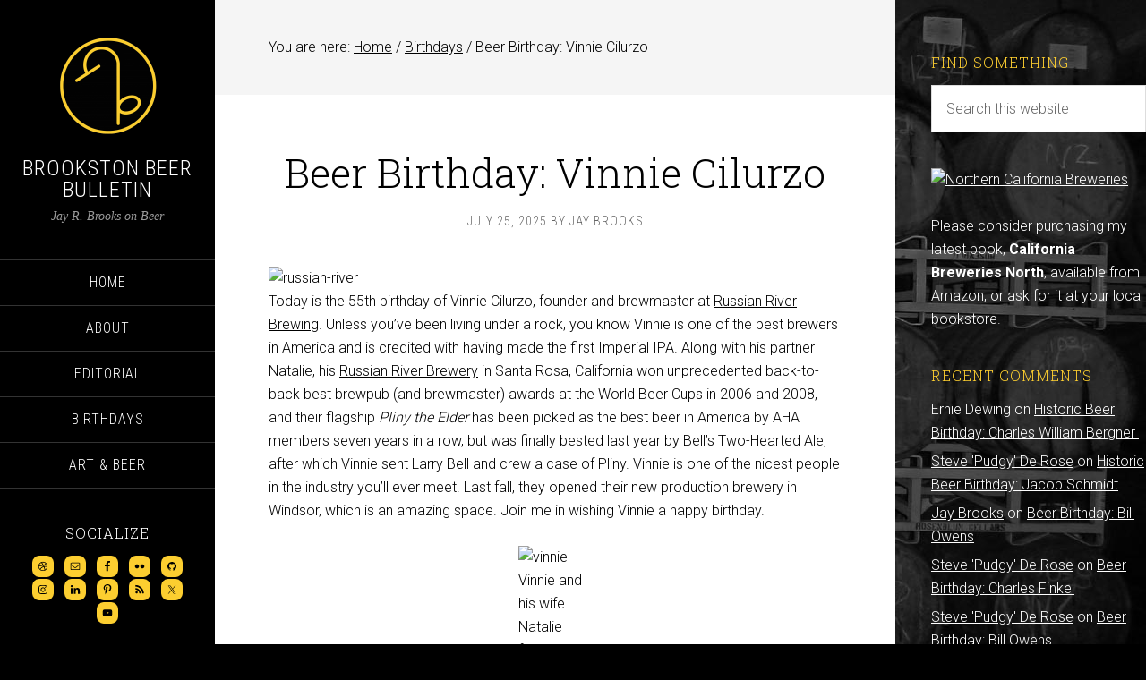

--- FILE ---
content_type: text/html; charset=utf-8
request_url: https://www.google.com/recaptcha/api2/aframe
body_size: 225
content:
<!DOCTYPE HTML><html><head><meta http-equiv="content-type" content="text/html; charset=UTF-8"></head><body><script nonce="W6BzzSggjfhxAPJduAQZKw">/** Anti-fraud and anti-abuse applications only. See google.com/recaptcha */ try{var clients={'sodar':'https://pagead2.googlesyndication.com/pagead/sodar?'};window.addEventListener("message",function(a){try{if(a.source===window.parent){var b=JSON.parse(a.data);var c=clients[b['id']];if(c){var d=document.createElement('img');d.src=c+b['params']+'&rc='+(localStorage.getItem("rc::a")?sessionStorage.getItem("rc::b"):"");window.document.body.appendChild(d);sessionStorage.setItem("rc::e",parseInt(sessionStorage.getItem("rc::e")||0)+1);localStorage.setItem("rc::h",'1769008281593');}}}catch(b){}});window.parent.postMessage("_grecaptcha_ready", "*");}catch(b){}</script></body></html>